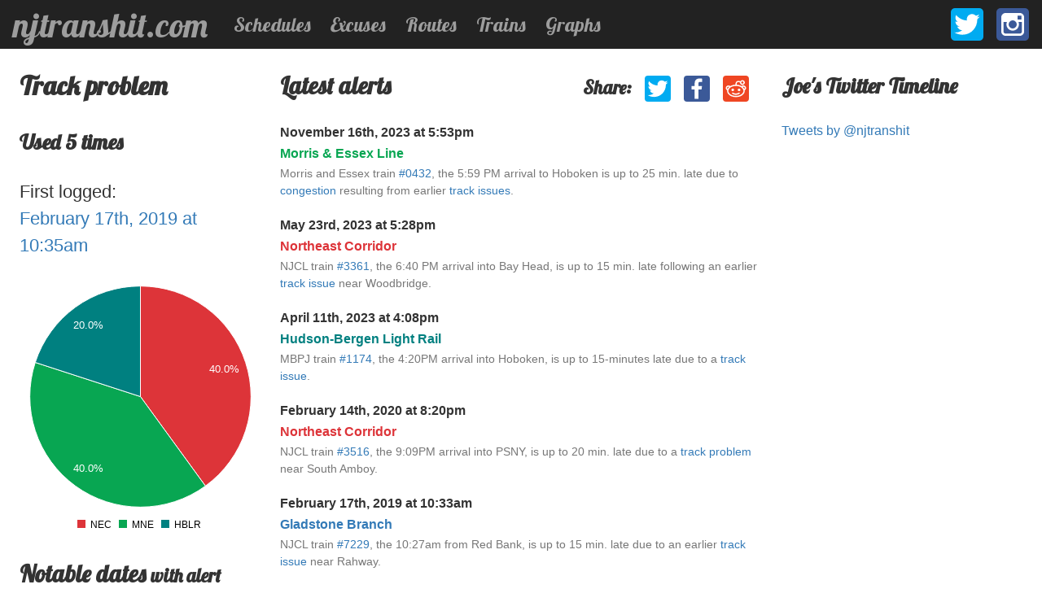

--- FILE ---
content_type: text/html; charset=UTF-8
request_url: https://njtranshit.com/excuse/2410/track-problem
body_size: 2357
content:
<!DOCTYPE html><html lang="en"><head><title>Track problem - njtranshit.com</title><meta charset="utf-8" /><meta name="viewport" content="width=device-width, initial-scale=1"><meta http-equiv="X-UA-Compatible" content="IE=edge"><meta name="theme-color" content="#222222"><meta property="og:site_name" content="njtranshit"><meta property="og:url" content="https://njtranshit.com"><meta property="og:type" content="website"><meta property="og:image" content="http://njtranshit.com/transhit-led-share.png"><meta property="fb:admins" content="773032085"><meta property="twitter:account_id" content="4503599628115526"><meta name="keywords" content="New Jersey,public,transit,rail,schedule,riverline,northeast corridor,coast line,main, bergen,essex,montclair,pascack,raritan,valley,delay,excuse,maintenance,signal,problem,issue,nj transit trip planner"><meta name="description" content="Track problem"><meta property="og:title" content="Track problem"><meta property="og:description" content="Track problem"><link href="https://cdnjs.cloudflare.com/ajax/libs/c3/0.7.18/c3.min.css" media="screen" rel="stylesheet" type="text/css" /><script src="https://cdnjs.cloudflare.com/ajax/libs/d3/5.16.0/d3.min.js" charset="utf-8"></script><script src="https://cdnjs.cloudflare.com/ajax/libs/c3/0.7.18/c3.min.js" charset="utf-8"></script><link href="//fonts.googleapis.com/css?family=Lobster" media="screen" rel="stylesheet" type="text/css"><link href="/style.min.css?18662d2a756c0aed392c311035347330" rel="stylesheet" type="text/css"><link rel="shortcut icon" href="/favicon.ico" /><link rel="canonical" href="https://njtranshit.com/excuse/2410/track-problem" /><script src="/script.min.js?d0787cdd316904109cde6717e51f3828" charset="utf-8"></script></head><body><nav class="nav"><a class="nav__brand" href="/">njtranshit.com</a><button class="nav__toggle js-hamburger"><span></span><span></span><span></span></button><ul class="nav__subnav"><li><a href="https://njtranshit.com/schedules">Schedules</a></li><li><a href="https://njtranshit.com/excuses">Excuses</a></li><li><a href="https://njtranshit.com/routes">Routes</a></li><li><a href="https://njtranshit.com/trains">Trains</a></li><li><a href="https://njtranshit.com/graphs">Graphs</a></li></ul><ul class="nav__social"><li><a href="https://x.com/njtranshit" target="_blank" title="Follow njtranshit on X" class="social__profile twitter"><span>X</span></a></li><li><a href="https://instagram.com/njtranshit" target="_blank" title="Follow njtranshit on Instagram" class="social__profile instagram"><span>Instagram</span></a></li></ul></nav><section class="grid-1-2-1__left page-excuse"><main class="left"><ul class="social-share social-share--lg-no"><li><h4 class="heading">Share:</li></li><li><a href="#" title="Share on Twitter" class="social-share__item twitter"><span>Tweet</span></a></li><li><a href="#" title="Share on Facebook" class="social-share__item facebook"><span>Facebook</span></a></li><li><a href="#" title="Share on Reddit" class="social-share__item reddit"><span>Reddit</span></a></li></ul><h1>
    Track problem
  </h1><h3>
    Used 5 times
  </h3><p class="lead">
    First logged:<br /><a href="https://njtranshit.com/graph/count/2019-02-17">
      February 17th, 2019 at 10:35am
    </a></p><div id="chart"></div><script>
  ready(function () {
    var chart = c3.generate({
      bindto: '#chart',
      data: {
        columns: [["NEC",2],["MNE",2],["HBLR",1]],
        type: 'pie',
        colors: {"NEC":"#DD3439","MNE":"#08A652","HBLR":"#008080"}
      }
    });
  });
  </script><h2>Notable dates <small>with alert counts</small></h2><div class="list-group"><a href="https://njtranshit.com/graph/count/2019-02-17" class="list-group-item">
      February 17th, 2019
      <span class="badge">1</span></a><a href="https://njtranshit.com/graph/count/2020-02-14" class="list-group-item">
      February 14th, 2020
      <span class="badge">1</span></a><a href="https://njtranshit.com/graph/count/2023-04-11" class="list-group-item">
      April 11th, 2023
      <span class="badge">1</span></a><a href="https://njtranshit.com/graph/count/2023-05-23" class="list-group-item">
      May 23rd, 2023
      <span class="badge">1</span></a><a href="https://njtranshit.com/graph/count/2023-11-16" class="list-group-item">
      November 16th, 2023
      <span class="badge">1</span></a></div></main><aside class="content"><ul class="social-share social-share--sm-no social-share--lg-yes"><li><h4 class="heading">Share:</li></li><li><a href="#" title="Share on Twitter" class="social-share__item twitter"><span>Tweet</span></a></li><li><a href="#" title="Share on Facebook" class="social-share__item facebook"><span>Facebook</span></a></li><li><a href="#" title="Share on Reddit" class="social-share__item reddit"><span>Reddit</span></a></li></ul><h2>Latest alerts</h2><div class="logs"><div class="logs__item"><dl><dt><a href="https://njtranshit.com/graph/count/2023-11-16">
      November 16th, 2023 at 5:53pm
    </a></dt><dd><a href="https://njtranshit.com/route/8/morris-essex-line"
      class="line line-MNE">
      Morris &amp; Essex Line
    </a></dd><dd class="text-muted">
    Morris and Essex train <a href="/train/0432">#0432</a>, the 5:59 PM arrival to Hoboken is up to 25 min. late due to <a href="/excuse/3/congestion">congestion</a> resulting from earlier <a href="/excuse/2410/track-problem">track issues</a>.
  </dd></dl></div><div class="logs__item"><dl><dt><a href="https://njtranshit.com/graph/count/2023-05-23">
      May 23rd, 2023 at 5:28pm
    </a></dt><dd><a href="https://njtranshit.com/route/10/northeast-corridor"
      class="line line-NEC">
      Northeast Corridor
    </a></dd><dd class="text-muted">
    NJCL train <a href="/train/3361">#3361</a>, the 6:40 PM arrival into Bay Head, is up to 15 min. late following an earlier <a href="/excuse/2410/track-problem">track issue</a> near Woodbridge.
  </dd></dl></div><div class="logs__item"><dl><dt><a href="https://njtranshit.com/graph/count/2023-04-11">
      April 11th, 2023 at 4:08pm
    </a></dt><dd><a href="https://njtranshit.com/route/5/hudson-bergen-light-rail"
      class="line line-HBLR">
      Hudson-Bergen Light Rail
    </a></dd><dd class="text-muted">
    MBPJ train <a href="/train/1174">#1174</a>, the 4:20PM arrival into Hoboken, is up to 15-minutes late due to a <a href="/excuse/2410/track-problem">track issue</a>.
  </dd></dl></div><div class="logs__item"><dl><dt><a href="https://njtranshit.com/graph/count/2020-02-14">
      February 14th, 2020 at 8:20pm
    </a></dt><dd><a href="https://njtranshit.com/route/10/northeast-corridor"
      class="line line-NEC">
      Northeast Corridor
    </a></dd><dd class="text-muted">
    NJCL train <a href="/train/3516">#3516</a>, the 9:09PM arrival into PSNY, is up to 20 min. late due to a <a href="/excuse/2410/track-problem">track problem</a> near South Amboy. 
  </dd></dl></div><div class="logs__item"><dl><dt><a href="https://njtranshit.com/graph/count/2019-02-17">
      February 17th, 2019 at 10:33am
    </a></dt><dd><a href="https://njtranshit.com/route/9/gladstone-branch"
      class="line line-MNEG">
      Gladstone Branch
    </a></dd><dd class="text-muted">
    NJCL train <a href="/train/7229">#7229</a>, the 10:27am from Red Bank, is up to 15 min. late due to an earlier <a href="/excuse/2410/track-problem">track issue</a> near Rahway.
  </dd></dl></div></div></aside><aside class="right"><div><h3>Joe's Twitter Timeline</h3><a class="twitter-timeline" data-chrome="noheader,nofooter" data-tweet-limit="7" href="https://twitter.com/njtranshit">Tweets by @njtranshit</a><script async src="https://platform.twitter.com/widgets.js" charset="utf-8"></script></div></aside></section><script async src="https://www.googletagmanager.com/gtag/js?id=UA-3790924-9"></script><script>
      window.dataLayer = window.dataLayer || [];
      function gtag(){dataLayer.push(arguments);}
      gtag('js', new Date());
      gtag('config', 'UA-3790924-9');
    </script></body></html>